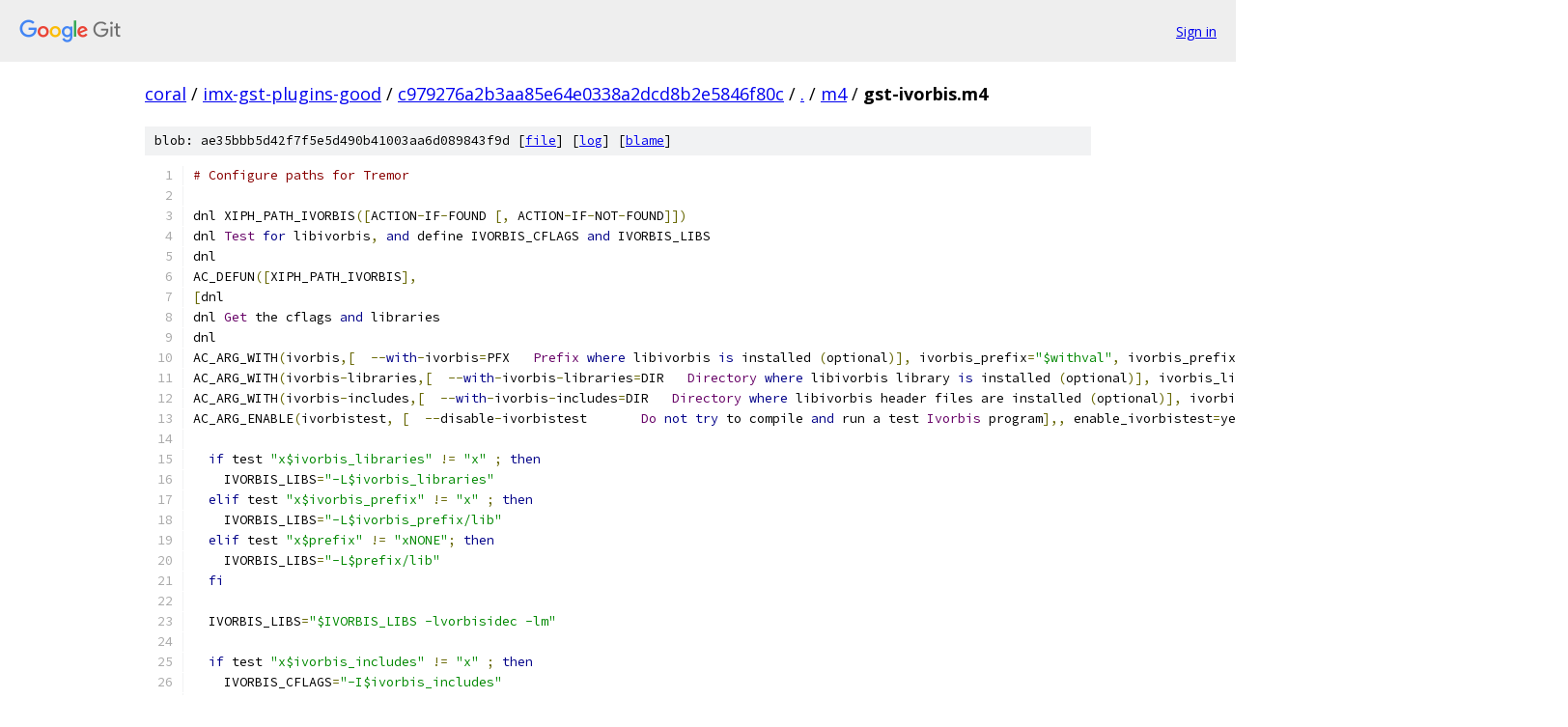

--- FILE ---
content_type: text/html; charset=utf-8
request_url: https://coral.googlesource.com/imx-gst-plugins-good/+/c979276a2b3aa85e64e0338a2dcd8b2e5846f80c/m4/gst-ivorbis.m4
body_size: 2559
content:
<!DOCTYPE html><html lang="en"><head><meta charset="utf-8"><meta name="viewport" content="width=device-width, initial-scale=1"><title>m4/gst-ivorbis.m4 - imx-gst-plugins-good - Git at Google</title><link rel="stylesheet" type="text/css" href="/+static/base.css"><link rel="stylesheet" type="text/css" href="/+static/prettify/prettify.css"><!-- default customHeadTagPart --></head><body class="Site"><header class="Site-header"><div class="Header"><a class="Header-image" href="/"><img src="//www.gstatic.com/images/branding/lockups/2x/lockup_git_color_108x24dp.png" width="108" height="24" alt="Google Git"></a><div class="Header-menu"> <a class="Header-menuItem" href="https://accounts.google.com/AccountChooser?faa=1&amp;continue=https://coral.googlesource.com/login/imx-gst-plugins-good/%2B/c979276a2b3aa85e64e0338a2dcd8b2e5846f80c/m4/gst-ivorbis.m4">Sign in</a> </div></div></header><div class="Site-content"><div class="Container "><div class="Breadcrumbs"><a class="Breadcrumbs-crumb" href="/?format=HTML">coral</a> / <a class="Breadcrumbs-crumb" href="/imx-gst-plugins-good/">imx-gst-plugins-good</a> / <a class="Breadcrumbs-crumb" href="/imx-gst-plugins-good/+/c979276a2b3aa85e64e0338a2dcd8b2e5846f80c">c979276a2b3aa85e64e0338a2dcd8b2e5846f80c</a> / <a class="Breadcrumbs-crumb" href="/imx-gst-plugins-good/+/c979276a2b3aa85e64e0338a2dcd8b2e5846f80c/">.</a> / <a class="Breadcrumbs-crumb" href="/imx-gst-plugins-good/+/c979276a2b3aa85e64e0338a2dcd8b2e5846f80c/m4">m4</a> / <span class="Breadcrumbs-crumb">gst-ivorbis.m4</span></div><div class="u-sha1 u-monospace BlobSha1">blob: ae35bbb5d42f7f5e5d490b41003aa6d089843f9d [<a href="/imx-gst-plugins-good/+/c979276a2b3aa85e64e0338a2dcd8b2e5846f80c/m4/gst-ivorbis.m4">file</a>] [<a href="/imx-gst-plugins-good/+log/c979276a2b3aa85e64e0338a2dcd8b2e5846f80c/m4/gst-ivorbis.m4">log</a>] [<a href="/imx-gst-plugins-good/+blame/c979276a2b3aa85e64e0338a2dcd8b2e5846f80c/m4/gst-ivorbis.m4">blame</a>]</div><table class="FileContents"><tr class="u-pre u-monospace FileContents-line"><td class="u-lineNum u-noSelect FileContents-lineNum" data-line-number="1"></td><td class="FileContents-lineContents" id="1"><span class="com"># Configure paths for Tremor</span></td></tr><tr class="u-pre u-monospace FileContents-line"><td class="u-lineNum u-noSelect FileContents-lineNum" data-line-number="2"></td><td class="FileContents-lineContents" id="2"></td></tr><tr class="u-pre u-monospace FileContents-line"><td class="u-lineNum u-noSelect FileContents-lineNum" data-line-number="3"></td><td class="FileContents-lineContents" id="3"><span class="pln">dnl XIPH_PATH_IVORBIS</span><span class="pun">([</span><span class="pln">ACTION</span><span class="pun">-</span><span class="pln">IF</span><span class="pun">-</span><span class="pln">FOUND </span><span class="pun">[,</span><span class="pln"> ACTION</span><span class="pun">-</span><span class="pln">IF</span><span class="pun">-</span><span class="pln">NOT</span><span class="pun">-</span><span class="pln">FOUND</span><span class="pun">]])</span></td></tr><tr class="u-pre u-monospace FileContents-line"><td class="u-lineNum u-noSelect FileContents-lineNum" data-line-number="4"></td><td class="FileContents-lineContents" id="4"><span class="pln">dnl </span><span class="typ">Test</span><span class="pln"> </span><span class="kwd">for</span><span class="pln"> libivorbis</span><span class="pun">,</span><span class="pln"> </span><span class="kwd">and</span><span class="pln"> define IVORBIS_CFLAGS </span><span class="kwd">and</span><span class="pln"> IVORBIS_LIBS</span></td></tr><tr class="u-pre u-monospace FileContents-line"><td class="u-lineNum u-noSelect FileContents-lineNum" data-line-number="5"></td><td class="FileContents-lineContents" id="5"><span class="pln">dnl</span></td></tr><tr class="u-pre u-monospace FileContents-line"><td class="u-lineNum u-noSelect FileContents-lineNum" data-line-number="6"></td><td class="FileContents-lineContents" id="6"><span class="pln">AC_DEFUN</span><span class="pun">([</span><span class="pln">XIPH_PATH_IVORBIS</span><span class="pun">],</span></td></tr><tr class="u-pre u-monospace FileContents-line"><td class="u-lineNum u-noSelect FileContents-lineNum" data-line-number="7"></td><td class="FileContents-lineContents" id="7"><span class="pun">[</span><span class="pln">dnl </span></td></tr><tr class="u-pre u-monospace FileContents-line"><td class="u-lineNum u-noSelect FileContents-lineNum" data-line-number="8"></td><td class="FileContents-lineContents" id="8"><span class="pln">dnl </span><span class="typ">Get</span><span class="pln"> the cflags </span><span class="kwd">and</span><span class="pln"> libraries</span></td></tr><tr class="u-pre u-monospace FileContents-line"><td class="u-lineNum u-noSelect FileContents-lineNum" data-line-number="9"></td><td class="FileContents-lineContents" id="9"><span class="pln">dnl</span></td></tr><tr class="u-pre u-monospace FileContents-line"><td class="u-lineNum u-noSelect FileContents-lineNum" data-line-number="10"></td><td class="FileContents-lineContents" id="10"><span class="pln">AC_ARG_WITH</span><span class="pun">(</span><span class="pln">ivorbis</span><span class="pun">,[</span><span class="pln">  </span><span class="pun">--</span><span class="kwd">with</span><span class="pun">-</span><span class="pln">ivorbis</span><span class="pun">=</span><span class="pln">PFX   </span><span class="typ">Prefix</span><span class="pln"> </span><span class="kwd">where</span><span class="pln"> libivorbis </span><span class="kwd">is</span><span class="pln"> installed </span><span class="pun">(</span><span class="pln">optional</span><span class="pun">)],</span><span class="pln"> ivorbis_prefix</span><span class="pun">=</span><span class="str">&quot;$withval&quot;</span><span class="pun">,</span><span class="pln"> ivorbis_prefix</span><span class="pun">=</span><span class="str">&quot;&quot;</span><span class="pun">)</span></td></tr><tr class="u-pre u-monospace FileContents-line"><td class="u-lineNum u-noSelect FileContents-lineNum" data-line-number="11"></td><td class="FileContents-lineContents" id="11"><span class="pln">AC_ARG_WITH</span><span class="pun">(</span><span class="pln">ivorbis</span><span class="pun">-</span><span class="pln">libraries</span><span class="pun">,[</span><span class="pln">  </span><span class="pun">--</span><span class="kwd">with</span><span class="pun">-</span><span class="pln">ivorbis</span><span class="pun">-</span><span class="pln">libraries</span><span class="pun">=</span><span class="pln">DIR   </span><span class="typ">Directory</span><span class="pln"> </span><span class="kwd">where</span><span class="pln"> libivorbis library </span><span class="kwd">is</span><span class="pln"> installed </span><span class="pun">(</span><span class="pln">optional</span><span class="pun">)],</span><span class="pln"> ivorbis_libraries</span><span class="pun">=</span><span class="str">&quot;$withval&quot;</span><span class="pun">,</span><span class="pln"> ivorbis_libraries</span><span class="pun">=</span><span class="str">&quot;&quot;</span><span class="pun">)</span></td></tr><tr class="u-pre u-monospace FileContents-line"><td class="u-lineNum u-noSelect FileContents-lineNum" data-line-number="12"></td><td class="FileContents-lineContents" id="12"><span class="pln">AC_ARG_WITH</span><span class="pun">(</span><span class="pln">ivorbis</span><span class="pun">-</span><span class="pln">includes</span><span class="pun">,[</span><span class="pln">  </span><span class="pun">--</span><span class="kwd">with</span><span class="pun">-</span><span class="pln">ivorbis</span><span class="pun">-</span><span class="pln">includes</span><span class="pun">=</span><span class="pln">DIR   </span><span class="typ">Directory</span><span class="pln"> </span><span class="kwd">where</span><span class="pln"> libivorbis header files are installed </span><span class="pun">(</span><span class="pln">optional</span><span class="pun">)],</span><span class="pln"> ivorbis_includes</span><span class="pun">=</span><span class="str">&quot;$withval&quot;</span><span class="pun">,</span><span class="pln"> ivorbis_includes</span><span class="pun">=</span><span class="str">&quot;&quot;</span><span class="pun">)</span></td></tr><tr class="u-pre u-monospace FileContents-line"><td class="u-lineNum u-noSelect FileContents-lineNum" data-line-number="13"></td><td class="FileContents-lineContents" id="13"><span class="pln">AC_ARG_ENABLE</span><span class="pun">(</span><span class="pln">ivorbistest</span><span class="pun">,</span><span class="pln"> </span><span class="pun">[</span><span class="pln">  </span><span class="pun">--</span><span class="pln">disable</span><span class="pun">-</span><span class="pln">ivorbistest       </span><span class="typ">Do</span><span class="pln"> </span><span class="kwd">not</span><span class="pln"> </span><span class="kwd">try</span><span class="pln"> to compile </span><span class="kwd">and</span><span class="pln"> run a test </span><span class="typ">Ivorbis</span><span class="pln"> program</span><span class="pun">],,</span><span class="pln"> enable_ivorbistest</span><span class="pun">=</span><span class="pln">yes</span><span class="pun">)</span></td></tr><tr class="u-pre u-monospace FileContents-line"><td class="u-lineNum u-noSelect FileContents-lineNum" data-line-number="14"></td><td class="FileContents-lineContents" id="14"></td></tr><tr class="u-pre u-monospace FileContents-line"><td class="u-lineNum u-noSelect FileContents-lineNum" data-line-number="15"></td><td class="FileContents-lineContents" id="15"><span class="pln">  </span><span class="kwd">if</span><span class="pln"> test </span><span class="str">&quot;x$ivorbis_libraries&quot;</span><span class="pln"> </span><span class="pun">!=</span><span class="pln"> </span><span class="str">&quot;x&quot;</span><span class="pln"> </span><span class="pun">;</span><span class="pln"> </span><span class="kwd">then</span></td></tr><tr class="u-pre u-monospace FileContents-line"><td class="u-lineNum u-noSelect FileContents-lineNum" data-line-number="16"></td><td class="FileContents-lineContents" id="16"><span class="pln">    IVORBIS_LIBS</span><span class="pun">=</span><span class="str">&quot;-L$ivorbis_libraries&quot;</span></td></tr><tr class="u-pre u-monospace FileContents-line"><td class="u-lineNum u-noSelect FileContents-lineNum" data-line-number="17"></td><td class="FileContents-lineContents" id="17"><span class="pln">  </span><span class="kwd">elif</span><span class="pln"> test </span><span class="str">&quot;x$ivorbis_prefix&quot;</span><span class="pln"> </span><span class="pun">!=</span><span class="pln"> </span><span class="str">&quot;x&quot;</span><span class="pln"> </span><span class="pun">;</span><span class="pln"> </span><span class="kwd">then</span></td></tr><tr class="u-pre u-monospace FileContents-line"><td class="u-lineNum u-noSelect FileContents-lineNum" data-line-number="18"></td><td class="FileContents-lineContents" id="18"><span class="pln">    IVORBIS_LIBS</span><span class="pun">=</span><span class="str">&quot;-L$ivorbis_prefix/lib&quot;</span></td></tr><tr class="u-pre u-monospace FileContents-line"><td class="u-lineNum u-noSelect FileContents-lineNum" data-line-number="19"></td><td class="FileContents-lineContents" id="19"><span class="pln">  </span><span class="kwd">elif</span><span class="pln"> test </span><span class="str">&quot;x$prefix&quot;</span><span class="pln"> </span><span class="pun">!=</span><span class="pln"> </span><span class="str">&quot;xNONE&quot;</span><span class="pun">;</span><span class="pln"> </span><span class="kwd">then</span></td></tr><tr class="u-pre u-monospace FileContents-line"><td class="u-lineNum u-noSelect FileContents-lineNum" data-line-number="20"></td><td class="FileContents-lineContents" id="20"><span class="pln">    IVORBIS_LIBS</span><span class="pun">=</span><span class="str">&quot;-L$prefix/lib&quot;</span></td></tr><tr class="u-pre u-monospace FileContents-line"><td class="u-lineNum u-noSelect FileContents-lineNum" data-line-number="21"></td><td class="FileContents-lineContents" id="21"><span class="pln">  </span><span class="kwd">fi</span></td></tr><tr class="u-pre u-monospace FileContents-line"><td class="u-lineNum u-noSelect FileContents-lineNum" data-line-number="22"></td><td class="FileContents-lineContents" id="22"></td></tr><tr class="u-pre u-monospace FileContents-line"><td class="u-lineNum u-noSelect FileContents-lineNum" data-line-number="23"></td><td class="FileContents-lineContents" id="23"><span class="pln">  IVORBIS_LIBS</span><span class="pun">=</span><span class="str">&quot;$IVORBIS_LIBS -lvorbisidec -lm&quot;</span></td></tr><tr class="u-pre u-monospace FileContents-line"><td class="u-lineNum u-noSelect FileContents-lineNum" data-line-number="24"></td><td class="FileContents-lineContents" id="24"></td></tr><tr class="u-pre u-monospace FileContents-line"><td class="u-lineNum u-noSelect FileContents-lineNum" data-line-number="25"></td><td class="FileContents-lineContents" id="25"><span class="pln">  </span><span class="kwd">if</span><span class="pln"> test </span><span class="str">&quot;x$ivorbis_includes&quot;</span><span class="pln"> </span><span class="pun">!=</span><span class="pln"> </span><span class="str">&quot;x&quot;</span><span class="pln"> </span><span class="pun">;</span><span class="pln"> </span><span class="kwd">then</span></td></tr><tr class="u-pre u-monospace FileContents-line"><td class="u-lineNum u-noSelect FileContents-lineNum" data-line-number="26"></td><td class="FileContents-lineContents" id="26"><span class="pln">    IVORBIS_CFLAGS</span><span class="pun">=</span><span class="str">&quot;-I$ivorbis_includes&quot;</span></td></tr><tr class="u-pre u-monospace FileContents-line"><td class="u-lineNum u-noSelect FileContents-lineNum" data-line-number="27"></td><td class="FileContents-lineContents" id="27"><span class="pln">  </span><span class="kwd">elif</span><span class="pln"> test </span><span class="str">&quot;x$ivorbis_prefix&quot;</span><span class="pln"> </span><span class="pun">!=</span><span class="pln"> </span><span class="str">&quot;x&quot;</span><span class="pln"> </span><span class="pun">;</span><span class="pln"> </span><span class="kwd">then</span></td></tr><tr class="u-pre u-monospace FileContents-line"><td class="u-lineNum u-noSelect FileContents-lineNum" data-line-number="28"></td><td class="FileContents-lineContents" id="28"><span class="pln">    IVORBIS_CFLAGS</span><span class="pun">=</span><span class="str">&quot;-I$ivorbis_prefix/include&quot;</span></td></tr><tr class="u-pre u-monospace FileContents-line"><td class="u-lineNum u-noSelect FileContents-lineNum" data-line-number="29"></td><td class="FileContents-lineContents" id="29"><span class="pln">  </span><span class="kwd">elif</span><span class="pln"> test </span><span class="str">&quot;x$prefix&quot;</span><span class="pln"> </span><span class="pun">!=</span><span class="pln"> </span><span class="str">&quot;xNONE&quot;</span><span class="pun">;</span><span class="pln"> </span><span class="kwd">then</span></td></tr><tr class="u-pre u-monospace FileContents-line"><td class="u-lineNum u-noSelect FileContents-lineNum" data-line-number="30"></td><td class="FileContents-lineContents" id="30"><span class="pln">    IVORBIS_CFLAGS</span><span class="pun">=</span><span class="str">&quot;-I$prefix/include&quot;</span></td></tr><tr class="u-pre u-monospace FileContents-line"><td class="u-lineNum u-noSelect FileContents-lineNum" data-line-number="31"></td><td class="FileContents-lineContents" id="31"><span class="pln">  </span><span class="kwd">fi</span></td></tr><tr class="u-pre u-monospace FileContents-line"><td class="u-lineNum u-noSelect FileContents-lineNum" data-line-number="32"></td><td class="FileContents-lineContents" id="32"></td></tr><tr class="u-pre u-monospace FileContents-line"><td class="u-lineNum u-noSelect FileContents-lineNum" data-line-number="33"></td><td class="FileContents-lineContents" id="33"><span class="pln">  AC_MSG_CHECKING</span><span class="pun">(</span><span class="kwd">for</span><span class="pln"> </span><span class="typ">Tremor</span><span class="pun">)</span></td></tr><tr class="u-pre u-monospace FileContents-line"><td class="u-lineNum u-noSelect FileContents-lineNum" data-line-number="34"></td><td class="FileContents-lineContents" id="34"><span class="pln">  no_ivorbis</span><span class="pun">=</span><span class="str">&quot;&quot;</span></td></tr><tr class="u-pre u-monospace FileContents-line"><td class="u-lineNum u-noSelect FileContents-lineNum" data-line-number="35"></td><td class="FileContents-lineContents" id="35"></td></tr><tr class="u-pre u-monospace FileContents-line"><td class="u-lineNum u-noSelect FileContents-lineNum" data-line-number="36"></td><td class="FileContents-lineContents" id="36"><span class="pln">  </span><span class="kwd">if</span><span class="pln"> test </span><span class="str">&quot;x$enable_ivorbistest&quot;</span><span class="pln"> </span><span class="pun">=</span><span class="pln"> </span><span class="str">&quot;xyes&quot;</span><span class="pln"> </span><span class="pun">;</span><span class="pln"> </span><span class="kwd">then</span></td></tr><tr class="u-pre u-monospace FileContents-line"><td class="u-lineNum u-noSelect FileContents-lineNum" data-line-number="37"></td><td class="FileContents-lineContents" id="37"><span class="pln">    ac_save_CFLAGS</span><span class="pun">=</span><span class="str">&quot;$CFLAGS&quot;</span></td></tr><tr class="u-pre u-monospace FileContents-line"><td class="u-lineNum u-noSelect FileContents-lineNum" data-line-number="38"></td><td class="FileContents-lineContents" id="38"><span class="pln">    ac_save_LIBS</span><span class="pun">=</span><span class="str">&quot;$LIBS&quot;</span></td></tr><tr class="u-pre u-monospace FileContents-line"><td class="u-lineNum u-noSelect FileContents-lineNum" data-line-number="39"></td><td class="FileContents-lineContents" id="39"><span class="pln">    CFLAGS</span><span class="pun">=</span><span class="str">&quot;$CFLAGS $IVORBIS_CFLAGS $OGG_CFLAGS&quot;</span></td></tr><tr class="u-pre u-monospace FileContents-line"><td class="u-lineNum u-noSelect FileContents-lineNum" data-line-number="40"></td><td class="FileContents-lineContents" id="40"><span class="pln">    LIBS</span><span class="pun">=</span><span class="str">&quot;$LIBS $IVORBIS_LIBS $OGG_LIBS&quot;</span></td></tr><tr class="u-pre u-monospace FileContents-line"><td class="u-lineNum u-noSelect FileContents-lineNum" data-line-number="41"></td><td class="FileContents-lineContents" id="41"><span class="pln">dnl</span></td></tr><tr class="u-pre u-monospace FileContents-line"><td class="u-lineNum u-noSelect FileContents-lineNum" data-line-number="42"></td><td class="FileContents-lineContents" id="42"><span class="pln">dnl </span><span class="typ">Now</span><span class="pln"> check </span><span class="kwd">if</span><span class="pln"> the installed </span><span class="typ">Tremor</span><span class="pln"> </span><span class="kwd">is</span><span class="pln"> sufficiently </span><span class="kwd">new</span><span class="pun">.</span></td></tr><tr class="u-pre u-monospace FileContents-line"><td class="u-lineNum u-noSelect FileContents-lineNum" data-line-number="43"></td><td class="FileContents-lineContents" id="43"><span class="pln">dnl</span></td></tr><tr class="u-pre u-monospace FileContents-line"><td class="u-lineNum u-noSelect FileContents-lineNum" data-line-number="44"></td><td class="FileContents-lineContents" id="44"><span class="pln">      rm </span><span class="pun">-</span><span class="pln">f conf</span><span class="pun">.</span><span class="pln">ivorbistest</span></td></tr><tr class="u-pre u-monospace FileContents-line"><td class="u-lineNum u-noSelect FileContents-lineNum" data-line-number="45"></td><td class="FileContents-lineContents" id="45"><span class="pln">      AC_TRY_COMPILE</span><span class="pun">([</span></td></tr><tr class="u-pre u-monospace FileContents-line"><td class="u-lineNum u-noSelect FileContents-lineNum" data-line-number="46"></td><td class="FileContents-lineContents" id="46"><span class="com">#include</span><span class="pln"> </span><span class="str">&lt;stdio.h&gt;</span></td></tr><tr class="u-pre u-monospace FileContents-line"><td class="u-lineNum u-noSelect FileContents-lineNum" data-line-number="47"></td><td class="FileContents-lineContents" id="47"><span class="com">#include</span><span class="pln"> </span><span class="str">&lt;stdlib.h&gt;</span></td></tr><tr class="u-pre u-monospace FileContents-line"><td class="u-lineNum u-noSelect FileContents-lineNum" data-line-number="48"></td><td class="FileContents-lineContents" id="48"><span class="com">#include</span><span class="pln"> </span><span class="str">&lt;string.h&gt;</span></td></tr><tr class="u-pre u-monospace FileContents-line"><td class="u-lineNum u-noSelect FileContents-lineNum" data-line-number="49"></td><td class="FileContents-lineContents" id="49"><span class="com">#include</span><span class="pln"> </span><span class="str">&lt;tremor/codec.h&gt;</span></td></tr><tr class="u-pre u-monospace FileContents-line"><td class="u-lineNum u-noSelect FileContents-lineNum" data-line-number="50"></td><td class="FileContents-lineContents" id="50"><span class="pun">],,,</span><span class="pln"> no_ivorbis</span><span class="pun">=</span><span class="pln">yes</span><span class="pun">)</span></td></tr><tr class="u-pre u-monospace FileContents-line"><td class="u-lineNum u-noSelect FileContents-lineNum" data-line-number="51"></td><td class="FileContents-lineContents" id="51"><span class="pln">       CFLAGS</span><span class="pun">=</span><span class="str">&quot;$ac_save_CFLAGS&quot;</span></td></tr><tr class="u-pre u-monospace FileContents-line"><td class="u-lineNum u-noSelect FileContents-lineNum" data-line-number="52"></td><td class="FileContents-lineContents" id="52"><span class="pln">       LIBS</span><span class="pun">=</span><span class="str">&quot;$ac_save_LIBS&quot;</span></td></tr><tr class="u-pre u-monospace FileContents-line"><td class="u-lineNum u-noSelect FileContents-lineNum" data-line-number="53"></td><td class="FileContents-lineContents" id="53"><span class="pln">  </span><span class="kwd">fi</span></td></tr><tr class="u-pre u-monospace FileContents-line"><td class="u-lineNum u-noSelect FileContents-lineNum" data-line-number="54"></td><td class="FileContents-lineContents" id="54"></td></tr><tr class="u-pre u-monospace FileContents-line"><td class="u-lineNum u-noSelect FileContents-lineNum" data-line-number="55"></td><td class="FileContents-lineContents" id="55"><span class="pln">  </span><span class="kwd">if</span><span class="pln"> test </span><span class="str">&quot;x$no_ivorbis&quot;</span><span class="pln"> </span><span class="pun">=</span><span class="pln"> </span><span class="str">&quot;x&quot;</span><span class="pln"> </span><span class="pun">;</span><span class="pln"> </span><span class="kwd">then</span></td></tr><tr class="u-pre u-monospace FileContents-line"><td class="u-lineNum u-noSelect FileContents-lineNum" data-line-number="56"></td><td class="FileContents-lineContents" id="56"><span class="pln">     AC_MSG_RESULT</span><span class="pun">(</span><span class="pln">yes</span><span class="pun">)</span></td></tr><tr class="u-pre u-monospace FileContents-line"><td class="u-lineNum u-noSelect FileContents-lineNum" data-line-number="57"></td><td class="FileContents-lineContents" id="57"><span class="pln">     ifelse</span><span class="pun">([</span><span class="pln">$1</span><span class="pun">],</span><span class="pln"> </span><span class="pun">,</span><span class="pln"> </span><span class="pun">:,</span><span class="pln"> </span><span class="pun">[</span><span class="pln">$1</span><span class="pun">])</span><span class="pln">     </span></td></tr><tr class="u-pre u-monospace FileContents-line"><td class="u-lineNum u-noSelect FileContents-lineNum" data-line-number="58"></td><td class="FileContents-lineContents" id="58"><span class="pln">  </span><span class="kwd">else</span></td></tr><tr class="u-pre u-monospace FileContents-line"><td class="u-lineNum u-noSelect FileContents-lineNum" data-line-number="59"></td><td class="FileContents-lineContents" id="59"><span class="pln">     AC_MSG_RESULT</span><span class="pun">(</span><span class="kwd">no</span><span class="pun">)</span></td></tr><tr class="u-pre u-monospace FileContents-line"><td class="u-lineNum u-noSelect FileContents-lineNum" data-line-number="60"></td><td class="FileContents-lineContents" id="60"><span class="pln">     IVORBIS_CFLAGS</span><span class="pun">=</span><span class="str">&quot;&quot;</span></td></tr><tr class="u-pre u-monospace FileContents-line"><td class="u-lineNum u-noSelect FileContents-lineNum" data-line-number="61"></td><td class="FileContents-lineContents" id="61"><span class="pln">     IVORBIS_LIBS</span><span class="pun">=</span><span class="str">&quot;&quot;</span></td></tr><tr class="u-pre u-monospace FileContents-line"><td class="u-lineNum u-noSelect FileContents-lineNum" data-line-number="62"></td><td class="FileContents-lineContents" id="62"><span class="pln">     IVORBISFILE_LIBS</span><span class="pun">=</span><span class="str">&quot;&quot;</span></td></tr><tr class="u-pre u-monospace FileContents-line"><td class="u-lineNum u-noSelect FileContents-lineNum" data-line-number="63"></td><td class="FileContents-lineContents" id="63"><span class="pln">     ifelse</span><span class="pun">([</span><span class="pln">$2</span><span class="pun">],</span><span class="pln"> </span><span class="pun">,</span><span class="pln"> </span><span class="pun">:,</span><span class="pln"> </span><span class="pun">[</span><span class="pln">$2</span><span class="pun">])</span></td></tr><tr class="u-pre u-monospace FileContents-line"><td class="u-lineNum u-noSelect FileContents-lineNum" data-line-number="64"></td><td class="FileContents-lineContents" id="64"><span class="pln">  </span><span class="kwd">fi</span></td></tr><tr class="u-pre u-monospace FileContents-line"><td class="u-lineNum u-noSelect FileContents-lineNum" data-line-number="65"></td><td class="FileContents-lineContents" id="65"><span class="pln">  AC_SUBST</span><span class="pun">(</span><span class="pln">IVORBIS_CFLAGS</span><span class="pun">)</span></td></tr><tr class="u-pre u-monospace FileContents-line"><td class="u-lineNum u-noSelect FileContents-lineNum" data-line-number="66"></td><td class="FileContents-lineContents" id="66"><span class="pln">  AC_SUBST</span><span class="pun">(</span><span class="pln">IVORBIS_LIBS</span><span class="pun">)</span></td></tr><tr class="u-pre u-monospace FileContents-line"><td class="u-lineNum u-noSelect FileContents-lineNum" data-line-number="67"></td><td class="FileContents-lineContents" id="67"><span class="pln">  AC_SUBST</span><span class="pun">(</span><span class="pln">IVORBISFILE_LIBS</span><span class="pun">)</span></td></tr><tr class="u-pre u-monospace FileContents-line"><td class="u-lineNum u-noSelect FileContents-lineNum" data-line-number="68"></td><td class="FileContents-lineContents" id="68"><span class="pun">])</span></td></tr></table><script nonce="yg8WPZRsgwYz5ZMbFydYBw">for (let lineNumEl of document.querySelectorAll('td.u-lineNum')) {lineNumEl.onclick = () => {window.location.hash = `#${lineNumEl.getAttribute('data-line-number')}`;};}</script></div> <!-- Container --></div> <!-- Site-content --><footer class="Site-footer"><div class="Footer"><span class="Footer-poweredBy">Powered by <a href="https://gerrit.googlesource.com/gitiles/">Gitiles</a>| <a href="https://policies.google.com/privacy">Privacy</a>| <a href="https://policies.google.com/terms">Terms</a></span><span class="Footer-formats"><a class="u-monospace Footer-formatsItem" href="?format=TEXT">txt</a> <a class="u-monospace Footer-formatsItem" href="?format=JSON">json</a></span></div></footer></body></html>